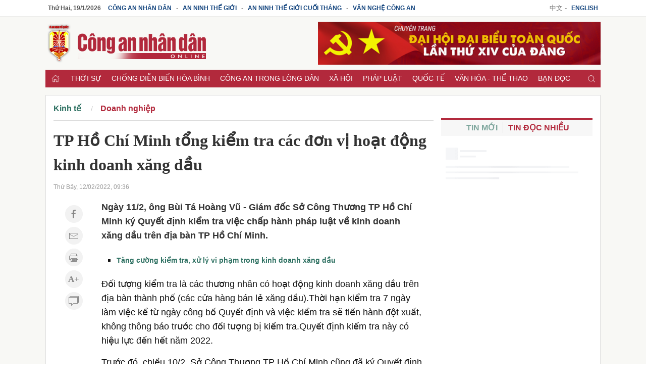

--- FILE ---
content_type: text/html; charset=utf-8
request_url: https://cand.com.vn/Base/AntiForgeryToken
body_size: 364
content:
<input name="__RequestVerificationToken" type="hidden" value="h9iV3zqfK5B8XkR0SntsrXVS3RUnxfXeXfI0Mv1gyHfdJxAkyqjFd-pHFB0sAMb7HUquEdjxL7ngbe0KYHioG5NuUlAdIk1tGZffP6wfF8I1" />